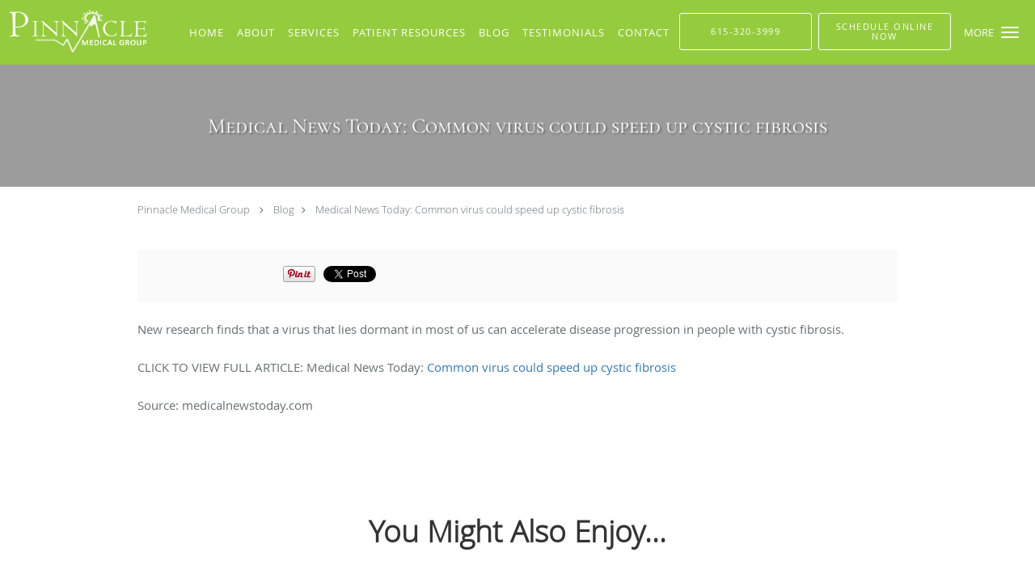

--- FILE ---
content_type: text/html; charset=UTF-8
request_url: https://www.pinnaclecares.com/blog/medical-news-today-common-virus-could-speed-up-cystic-fibrosis
body_size: 17471
content:
<!DOCTYPE html>
<!--[if IE 9 ]><html class="ie9" lang="en"> <![endif]-->
<!--[if (gt IE 9)|!(IE)]><!--> <html class="" lang="en"> <!--<![endif]-->
  <head>
    <meta charset="utf-8">
    <meta name="viewport" content="width=device-width, initial-scale=1.0">

    
    
        <meta name="google-site-verification" content="1W03GAKXmhUFUQnwI2Qv4bK5TlIpRehsQAP4EhII5F0" />
    
    
      
            <link rel="canonical" href="https://www.pinnaclecares.com/blog/medical-news-today-common-virus-could-speed-up-cystic-fibrosis" />
    
    <link rel="shortcut icon" href="https://sa1s3optim.patientpop.com/assets/images/patientpop/favicon.ico" type="image/x-icon">
    <link rel="icon" href="https://sa1s3optim.patientpop.com/assets/images/patientpop/favicon.ico" type="image/x-icon">

    <title>Medical News Today: Common virus could speed up cystic fibrosis: Pinnacle Medical Group: Internal Medicine</title>
    <meta name="description" content="Medical News Today: Common virus could speed up cystic fibrosis" />

      <link rel="stylesheet" href=https://www.pinnaclecares.com/css/practice.atomic.application.css>

          <style>
.primary-fg{
  color:#95CC3D !important;
}
.primary-bg{
  background:#95CC3D !important;
}
.flex-active{
  background:#000 !important;
}
.primary-border{
  border-color:#95CC3D !important;
}
.secondary-fg{
  color:#B2B2B2 !important;
}
.secondary-bg{
  background:#B2B2B2 !important;
}
.secondary-border{
  border-color:#B2B2B2 !important;
}

section.providers-landing .provider-list-filters .chck-input + label:before,
#book-online .left ul li input[type="radio"]:checked + label:before{
  background-color: #95CC3D !important;
}
section.testimonials-reviews .paginator ul li a{
  color:#1ca8dd;
}
section.testimonials-reviews .paginator ul li.active span{
  background:#1ca8dd;
  color:#fff;
}
.slider-frame ol li.active input,
section.blog-hero .row .slider-frame ol li.active input{
  background:#656F72;
}
  /* cyrillic-ext */
  @font-face {
  font-family: 'Cormorant SC';
  font-display: swap;
  font-style: normal;
  font-weight: 400;
  src: local('Cormorant SC Regular'), local('CormorantSC-Regular'), url(https://fonts.gstatic.com/s/cormorantsc/v3/o2HxNCgvhmwJdltu-68tzM0NlpArWrQ-mQys31ZNwTE.woff) format('woff');
  unicode-range: U+0460-052F, U+20B4, U+2DE0-2DFF, U+A640-A69F;
  }
  /* cyrillic */
  @font-face {
  font-family: 'Cormorant SC';
  font-display: swap;
  font-style: normal;
  font-weight: 400;
  src: local('Cormorant SC Regular'), local('CormorantSC-Regular'), url(https://fonts.gstatic.com/s/cormorantsc/v3/o2HxNCgvhmwJdltu-68tzNRc-2PBzc1NSFKvWogIzAE.woff) format('woff');
  unicode-range: U+0400-045F, U+0490-0491, U+04B0-04B1, U+2116;
  }
  /* vietnamese */
  @font-face {
  font-family: 'Cormorant SC';
  font-display: swap;
  font-style: normal;
  font-weight: 400;
  src: local('Cormorant SC Regular'), local('CormorantSC-Regular'), url(https://fonts.gstatic.com/s/cormorantsc/v3/o2HxNCgvhmwJdltu-68tzO1y2ggEKtv8WPJqPUwj45g.woff) format('woff');
  unicode-range: U+0102-0103, U+1EA0-1EF9, U+20AB;
  }
  /* latin-ext */
  @font-face {
  font-family: 'Cormorant SC';
  font-display: swap;
  font-style: normal;
  font-weight: 400;
  src: local('Cormorant SC Regular'), local('CormorantSC-Regular'), url(https://fonts.gstatic.com/s/cormorantsc/v3/o2HxNCgvhmwJdltu-68tzPpCW-pY0asCAalMicFfg1U.woff) format('woff');
  unicode-range: U+0100-024F, U+1E00-1EFF, U+20A0-20AB, U+20AD-20CF, U+2C60-2C7F, U+A720-A7FF;
  }
  /* latin */
  @font-face {
  font-family: 'Cormorant SC';
  font-display: swap;
  font-style: normal;
  font-weight: 400;
  src: local('Cormorant SC Regular'), local('CormorantSC-Regular'), url(https://fonts.gstatic.com/s/cormorantsc/v3/o2HxNCgvhmwJdltu-68tzKRDOzjiPcYnFooOUGCOsRk.woff) format('woff');
  unicode-range: U+0000-00FF, U+0131, U+0152-0153, U+02C6, U+02DA, U+02DC, U+2000-206F, U+2074, U+20AC, U+2212, U+2215;
  }
.primary-font{
  font-family: 'Cormorant SC', sans-serif !important;
}

  .secondary-font{
  font-family:'open_sanslight', Open Sans;
  font-display: swap;
}

 body {
  margin-top: 0;
}
body.nav-open{
  overflow:hidden;
}
body.nav-open section{
  position:relative;
  z-index:0;
}
body.nav-open header.header-4 button.nav-slider{
  position:fixed;
}
body.nav-open .header-backdrop{
  display:block;
  position:fixed;
  top:0;
  right:0;
  bottom:0;
  left:0;
  z-index:1;
  background:rgba(0,0,0,0.3);
}
header.header.header-4 nav .nav-full ul li:hover:after{
  background-color: #FFFFFF;
}
dummy-header-class{
  color: white;
}
  .header.header.header-4 nav .nav-full ul li.drop .dropdownContain{
    background-color: transparent !important;
  }
  .header.header.header-4 nav .nav-full ul li.drop .dropdownContain .dropOut ul li{
    background: rgba(255, 255, 255, 1) !important;
  }

#book-online .right #calendar-block ul li ol li div.slots a{
  background: #95CC3D;
}
#book-online .right #calendar-block ul li ol li div.slots a:hover,
#book-online .right #calendar-block ul li ol li div.slots a.checked{
  background: #95CC3D;
  opacity:0.75;
}
#book-online .right #calendar-block ul li ol li.scroller{
  background: #B2B2B2;
}
#book-online .right #calendar-block ul li ol li.scroller:hover{
  background: #B2B2B2;
  opacity:0.75;
}

.a-bordercolor3 {
  
      border-color: #FFFFFF !important;
   
}
.a-height150px {
  
    
    height: 150px !important;
   
}
.a-borderradius10pct {
  
    
    border-radius: 10% !important;
   
}
.a-borderwidth1px {
  
    
    border-width: 1px !important;
   
}
.a-backgroundcolor3 {
  
      background-color: #FFFFFF !important;
   
}
.a-opacity1 {
  
    
    opacity: 1 !important;
   
}
.a-margin10px {
  
    
    margin: 10px !important;
   
}
.a-opacity2 {
  
    
    opacity: .2 !important;
   
}
.a-backgroundcolor2 {
  
      background-color: #424242 !important;
   
}
.a-width50pct {
  
    
    width: 50% !important;
   
}
.a-left0pct {
  
    
    left: 0% !important;
   
}
.a-marginleft0pct {
  
    
    margin-left: 0% !important;
   
}
.a-paddingtop5pct {
  
    
    padding-top: 5% !important;
   
}
.a-paddingright5pct {
  
    
    padding-right: 5% !important;
   
}
.a-paddingbottom5pct {
  
    
    padding-bottom: 5% !important;
   
}
.a-paddingleft5pct {
  
    
    padding-left: 5% !important;
   
}
.a-color3 {
  
      color: #FFFFFF !important;
   
}
.a-textaligncenter {
  
    
    text-align: center !important;
   
}
.a-fontsize37px {
  
    
    font-size: 37px !important;
   
}
.a-letterspacing0px {
  
    
    letter-spacing: 0px !important;
   
}
.a-texttransformnone {
  
    
    text-transform: none !important;
   
}
.a-textshadownone {
  
    
    text-shadow: none !important;
   
}
.a-fontsize21px {
  
    
    font-size: 21px !important;
   
}
.a-lineheight110pct {
  
    
    line-height: 110% !important;
   
}
.a-backgroundcolor1 {
  
      background-color: #B2B2B2 !important;
   
}
.a-bordercolor1 {
  
      border-color: #B2B2B2 !important;
   
}
.a-borderradius3px {
  
    
    border-radius: 3px !important;
   
}
.a-width164px {
  
    
    width: 164px !important;
   
}
.a-height46px {
  
    
    height: 46px !important;
   
}
.a-fontsize12px {
  
    
    font-size: 12px !important;
   
}
.a-margin4px {
  
    
    margin: 4px !important;
   
}
.a-texttransformuppercase {
  
    
    text-transform: uppercase !important;
   
}
.a-backgroundcolor0 {
  
      background-color: #95CC3D !important;
   
}
.a-bordercolor0 {
  
      border-color: #95CC3D !important;
   
}
.a-bordertopwidth0px {
  
    
    border-top-width: 0px !important;
   
}
.a-borderbottomwidth0px {
  
    
    border-bottom-width: 0px !important;
   
}
.a-borderradius0px {
  
    
    border-radius: 0px !important;
   
}
.a-maxwidth940px {
  
    
    max-width: 940px !important;
   
}
.a-paddingtop60px {
  
    
    padding-top: 60px !important;
   
}
.a-paddingbottom60px {
  
    
    padding-bottom: 60px !important;
   
}
.a-fontsize26px {
  
    
    font-size: 26px !important;
   
}
.a-fontsize22px {
  
    
    font-size: 22px !important;
   
}
.a-maxwidth1120 {
  
    
    max-width: 1120 !important;
   
}
.a-height56 {
  
    
    height: 56 !important;
   
}
.a-marginleft10 {
  
    
    margin-left: 10 !important;
   
}
.a-margintopmarginbottom10 {
  
      margin-top: 10 !important;
    margin-bottom: 10 !important;
   
}
.a-bordercolor4 {
  
      border-color: transparent !important;
   
}
.a-color2 {
  
      color: #424242 !important;
   
}
.a-height56px {
  
    
    height: 56px !important;
   
}
.a-marginleft10px {
  
    
    margin-left: 10px !important;
   
}
.a-margintopmarginbottom10px {
  
      margin-top: 10px !important;
    margin-bottom: 10px !important;
   
}
.a-backgroundcolor4 {
  
      background-color: transparent !important;
   
}
.a-color0 {
  
      color: #95CC3D !important;
   
}
.a-fontsize30px {
  
    
    font-size: 30px !important;
   
}
.a-height10px {
  
    
    height: 10px !important;
   
}
.a-marginright3px {
  
    
    margin-right: 3px !important;
   
}
.a-width27px {
  
    
    width: 27px !important;
   
}
.a-minheight90vh {
  
    
    min-height: 90vh !important;
   
}
.a-left5pct {
  
    
    left: 5% !important;
   
}
.a-opacity05 {
  
    
    opacity: 0.5 !important;
   
}
.a-width35pct {
  
    
    width: 35% !important;
   
}
.a-fontsize40px {
  
    
    font-size: 40px !important;
   
}
.a-marginleft5pct {
  
    
    margin-left: 5% !important;
   
}

  /* NAVIGATION BUTTON ORDER MOD - START */

@media screen and (min-width: 1358px) { /* FULL SCREEN */
header.header-4 nav .nav-full ul:not(.part-of-content-page){
display: flex;
}
div.nav-full ul:not(.part-of-content-page) li:nth-last-child(2) {
order: 2 ;
}
}

@media screen and (min-width: 1264px) and (max-width: 1357px) { /* THE FIRST BUTTON IS HIDES */
div.nav-full ul:not(.part-of-content-page) li:nth-last-child(2) {
display: none !important ;
}

div.nav-full ul:not(.part-of-content-page) li:last-child {
display: list-item !important;
}

}

header.header-4 nav .nav-optimal ul { /* MOBILE NAV BAR */
display: flex;
flex-direction: column;
}

header.header-4 nav .nav-optimal ul li:nth-last-child(2) {
order: 2 ;
}

/* NAVIGATION BUTTON ORDER MOD - END */

.web-to-text-iframe {
  background: transparent;
  border: none;
  bottom: 0;
  height: 0;
  position: fixed;
  right: 0;
  width: 0;
  /* To not to overlap modals */
  z-index: 1039;
}
.skip-main-content {
  position: absolute;
  width: 1px;
  height: 1px;
  margin: -1px;
  padding: 0;
  overflow: hidden;
  clip: rect(0, 0, 0, 0);
  white-space: nowrap;
  border: 0;
}
.skip-main-content:focus { 
  position: inherit;
  width: auto;
  height: auto;
  margin: 0;
  overflow: visible;
  clip: auto;
  white-space: normal;
  padding: 6px;
  font-size: 13px !important;
}
</style>
    
      <link href="https://www.pinnaclecares.com/css/practice.blog.css?v=633" rel="stylesheet" type="text/css">

    <style>
          </style>
    <!--[if lt IE 9]>
      <script src="https://oss.maxcdn.com/libs/html5shiv/3.7.0/html5shiv.js"></script>
      <script src="https://oss.maxcdn.com/libs/respond.js/1.4.2/respond.min.js"></script>
      <script type="text/javascript" src="https://sa1co.patientpop.com/assets/old-browser-warning.js"></script>
    <![endif]-->
  </head>
    <body class="ATOMIC">
              

    
                <header class="header header-4 a-backgroundcolor0   sticky ">
  <div class="header-backdrop"></div>
  <nav>
    <div class="nav-toggle">
      <div class="toggle-title a-color3">More</div>
      <div class="toggle-icon" role="button" aria-label="Toggle navigation">
        <span class="a-backgroundcolor3"></span>
        <span class="a-backgroundcolor3"></span>
        <span class="a-backgroundcolor3"></span>
      </div>
    </div>
    <div class="navbar-info">
      <div class="brand">
        <a class="skip-main-content" href="#main-content">Skip to main content</a>
                  <a href="/" class="logo" aria-label="Link to home page">
                          <img
                class="a-height56px a-margintopmarginbottom10px a-marginleft10px"
                src="https://sa1s3optim.patientpop.com/assets/images/provider/photos/1956788.png" alt="Practice logo">
                      </a>
              </div>
    </div>
    <div class="nav-full">
      <ul>
        <li class="a-backgroundcolor0">
        <a id="home" href="/" class="clickable" target="_self">
          <span class=" a-color3">Home</span>
        </a>
      </li>
                  <li class="drop">
        <a id="about-us" href="javascript:void(0);"  class="" target="">
          <span class=" a-color3">About</span>
        </a>
        <i tabindex="0" aria-label="Collapse submenu" role="button" id="drop-minus-217870-top" class="fa fa-minus a-color3" data-partner="#drop-plus-217870-top" data-drop=".dropdownContain"></i>
        <i tabindex="0" aria-label="Expand submenu" role="button" id="drop-plus-217870-top" class="fa fa-plus active a-color3" data-partner="#drop-minus-217870-top" data-drop=".dropdownContain"></i>
        <div class="dropdownContain a-backgroundcolor3" style="display: none">
          <div class="dropOut">
            <ul>
                                                                              <li class="sideNav a-backgroundcolor3">
                    <a href="/about" class=" child-link clickable" id="About_About Practice-top" target="_self">
                      <span class=" a-color2">About Practice</span>
                    </a>
                  </li>
                                                                                <li class="sideNav a-backgroundcolor3">
                    <a href="/provider" class=" child-link clickable" id="About_Providers-top" target="_self">
                      <span class=" a-color2">Providers</span>
                    </a>
                  </li>
                                                        </ul>
          </div>
        </div>
      </li>
                  <li class="drop">
        <a id="services" href="/services"  class="clickable" target="_self">
          <span class=" a-color3">Services</span>
        </a>
        <i tabindex="0" aria-label="Collapse submenu" role="button" id="drop-minus-208558-top" class="fa fa-minus a-color3" data-partner="#drop-plus-208558-top" data-drop=".dropdownContain"></i>
        <i tabindex="0" aria-label="Expand submenu" role="button" id="drop-plus-208558-top" class="fa fa-plus active a-color3" data-partner="#drop-minus-208558-top" data-drop=".dropdownContain"></i>
        <div class="dropdownContain a-backgroundcolor3" style="display: none">
          <div class="dropOut">
            <ul>
                                                                              <li class="sideNav a-backgroundcolor3">
                    <a href="/services/cancer" class=" child-link clickable" id="Services_Cancer-top" target="_self">
                      <span class=" a-color2">Cancer</span>
                    </a>
                  </li>
                                                                                <li class="sideNav a-backgroundcolor3">
                    <a href="/services/diabetes" class=" child-link clickable" id="Services_Diabetes-top" target="_self">
                      <span class=" a-color2">Diabetes</span>
                    </a>
                  </li>
                                                                                <li class="sideNav a-backgroundcolor3">
                    <a href="/services/headache" class=" child-link clickable" id="Services_Headache-top" target="_self">
                      <span class=" a-color2">Headache</span>
                    </a>
                  </li>
                                                                                <li class="sideNav a-backgroundcolor3">
                    <a href="/services/high-blood-pressure" class=" child-link clickable" id="Services_High Blood Pressure-top" target="_self">
                      <span class=" a-color2">High Blood Pressure</span>
                    </a>
                  </li>
                                                                                <li class="sideNav a-backgroundcolor3">
                    <a href="/services/back-pain" class=" child-link clickable" id="Services_Back Pain-top" target="_self">
                      <span class=" a-color2">Back Pain</span>
                    </a>
                  </li>
                                                        </ul>
          </div>
        </div>
      </li>
                  <li class="drop">
        <a id="patient-resources" href="javascript:void(0);"  class="" target="">
          <span class=" a-color3">Patient Resources</span>
        </a>
        <i tabindex="0" aria-label="Collapse submenu" role="button" id="drop-minus-217855-top" class="fa fa-minus a-color3" data-partner="#drop-plus-217855-top" data-drop=".dropdownContain"></i>
        <i tabindex="0" aria-label="Expand submenu" role="button" id="drop-plus-217855-top" class="fa fa-plus active a-color3" data-partner="#drop-minus-217855-top" data-drop=".dropdownContain"></i>
        <div class="dropdownContain a-backgroundcolor3" style="display: none">
          <div class="dropOut">
            <ul>
                                                                              <li class="sideNav a-backgroundcolor3">
                    <a href="https://mycw11.eclinicalweb.com/portal314/jsp/100mp/login_otp.jsp" class=" child-link clickable" id="Patient Resources_Patient Portal-top" target="_blank">
                      <span class=" a-color2">Patient Portal</span>
                    </a>
                  </li>
                                                                                <li class="sideNav a-backgroundcolor3">
                    <a href="javascript:void(0);" class="child-link " id="Patient Resources_New Patient Forms" target="">
                      <span class=" a-color2">New Patient Forms</span>
                      <i class="fa fa-caret-right a-color2"></i>
                    </a>
                    <i id="side-minus-217855-217857" class="fa fa-minus a-color2" data-drop=".sideNavContain" data-partner="#side-plus-217855-217857"></i>
                    <i id="side-plus-217855-217857" class="fa fa-plus active a-color2" data-drop=".sideNavContain" data-partner="#side-minus-217855-217857"></i>
                    <div class="sideNavContain">
                      <div class="sideOut">
                        <ul>
                                                      <li class="a-backgroundcolor3">
                              <a href="https://sa1s3optim.patientpop.com/assets/docs/446149.pdf" class="clickable" id="New Patient Forms_New Patient Info" target="_blank">
                                <span class=" a-color2">New Patient Info</span>
                              </a>
                            </li>
                                                      <li class="a-backgroundcolor3">
                              <a href="https://sa1s3optim.patientpop.com/assets/docs/446151.pdf" class="clickable" id="New Patient Forms_Health Questionnaire" target="_blank">
                                <span class=" a-color2">Health Questionnaire</span>
                              </a>
                            </li>
                                                      <li class="a-backgroundcolor3">
                              <a href="https://sa1s3optim.patientpop.com/assets/docs/446150.pdf" class="clickable" id="New Patient Forms_Release of Patient Info" target="_blank">
                                <span class=" a-color2">Release of Patient Info</span>
                              </a>
                            </li>
                                                      <li class="a-backgroundcolor3">
                              <a href="https://sa1s3optim.patientpop.com/assets/docs/446152.pdf" class="clickable" id="New Patient Forms_No Show Agreement" target="_blank">
                                <span class=" a-color2">No Show Agreement</span>
                              </a>
                            </li>
                                                  </ul>
                      </div>
                    </div>
                  </li>
                                                                                <li class="sideNav a-backgroundcolor3">
                    <a href="/contents/patient-resources/refills" class=" child-link clickable" id="Patient Resources_Refills-top" target="">
                      <span class=" a-color2">Refills</span>
                    </a>
                  </li>
                                                        </ul>
          </div>
        </div>
      </li>
                  <li class="a-backgroundcolor0">
        <a id="blog" href="/blog" class="clickable" target="_self">
          <span class=" a-color3">Blog</span>
        </a>
      </li>
                  <li class="a-backgroundcolor0">
        <a id="testimonials" href="/testimonials" class="clickable" target="_self">
          <span class=" a-color3">Testimonials</span>
        </a>
      </li>
                  <li class="a-backgroundcolor0">
        <a id="contact" href="/contactus" class="clickable" target="_self">
          <span class=" a-color3">Contact</span>
        </a>
      </li>
              <li class="cta-container">
      <a href="tel:6153203999" class="header-cta cta-call-us cta a-backgroundcolor4 a-color3 a-bordercolor3">
        <span class="mm-phone-number">615-320-3999</span>
      </a>
    </li>
  

  <li class="cta-container">
    <a href="javascript:void(0);" role="button" tabindex="0" class="header-cta cta-book-online ppop_bookonline_action cta a-backgroundcolor4 a-color3 a-bordercolor3" data-practiceid="16790"  data-locationid="19394" >
      <span>Request Appointment</span>
    </a>
  </li>

  <li class="cta-container">
    <a href="https://www.zocdoc.com/practice/pinnacle-medical-group-dr-charlotte-lohrey-md-30618" class="cta header-cta cta-custom-header a-backgroundcolor4 a-color3 a-bordercolor3"  target="_blank"><span>Schedule Online Now</span></a>
  </li>
      </ul>
    </div>
    <div class="nav-optimal a-backgroundcolor1">
      <ul>
        <li class="a-backgroundcolor1">
        <a id="home" href="/" class="clickable" target="_self">
          <span class=" a-color3">Home</span>
        </a>
      </li>
                  <li class="drop">
        <a id="about-us" href="javascript:void(0);"  class="" target="">
          <span class=" a-color3">About</span>
        </a>
        <i tabindex="0" aria-label="Collapse submenu" role="button" id="drop-minus-217870-side" class="fa fa-minus a-color3" data-partner="#drop-plus-217870-side" data-drop=".dropdownContain"></i>
        <i tabindex="0" aria-label="Expand submenu" role="button" id="drop-plus-217870-side" class="fa fa-plus active a-color3" data-partner="#drop-minus-217870-side" data-drop=".dropdownContain"></i>
        <div class="dropdownContain a-backgroundcolor1" style="display: none">
          <div class="dropOut">
            <ul>
                                                                              <li class="sideNav a-backgroundcolor1">
                    <a href="/about" class=" child-link clickable" id="About_About Practice-side" target="_self">
                      <span class=" a-color3">About Practice</span>
                    </a>
                  </li>
                                                                                <li class="sideNav a-backgroundcolor1">
                    <a href="/provider" class=" child-link clickable" id="About_Providers-side" target="_self">
                      <span class=" a-color3">Providers</span>
                    </a>
                  </li>
                                                        </ul>
          </div>
        </div>
      </li>
                  <li class="drop">
        <a id="services" href="/services"  class="clickable" target="_self">
          <span class=" a-color3">Services</span>
        </a>
        <i tabindex="0" aria-label="Collapse submenu" role="button" id="drop-minus-208558-side" class="fa fa-minus a-color3" data-partner="#drop-plus-208558-side" data-drop=".dropdownContain"></i>
        <i tabindex="0" aria-label="Expand submenu" role="button" id="drop-plus-208558-side" class="fa fa-plus active a-color3" data-partner="#drop-minus-208558-side" data-drop=".dropdownContain"></i>
        <div class="dropdownContain a-backgroundcolor1" style="display: none">
          <div class="dropOut">
            <ul>
                                                                              <li class="sideNav a-backgroundcolor1">
                    <a href="/services/cancer" class=" child-link clickable" id="Services_Cancer-side" target="_self">
                      <span class=" a-color3">Cancer</span>
                    </a>
                  </li>
                                                                                <li class="sideNav a-backgroundcolor1">
                    <a href="/services/diabetes" class=" child-link clickable" id="Services_Diabetes-side" target="_self">
                      <span class=" a-color3">Diabetes</span>
                    </a>
                  </li>
                                                                                <li class="sideNav a-backgroundcolor1">
                    <a href="/services/headache" class=" child-link clickable" id="Services_Headache-side" target="_self">
                      <span class=" a-color3">Headache</span>
                    </a>
                  </li>
                                                                                <li class="sideNav a-backgroundcolor1">
                    <a href="/services/high-blood-pressure" class=" child-link clickable" id="Services_High Blood Pressure-side" target="_self">
                      <span class=" a-color3">High Blood Pressure</span>
                    </a>
                  </li>
                                                                                <li class="sideNav a-backgroundcolor1">
                    <a href="/services/back-pain" class=" child-link clickable" id="Services_Back Pain-side" target="_self">
                      <span class=" a-color3">Back Pain</span>
                    </a>
                  </li>
                                                        </ul>
          </div>
        </div>
      </li>
                  <li class="drop">
        <a id="patient-resources" href="javascript:void(0);"  class="" target="">
          <span class=" a-color3">Patient Resources</span>
        </a>
        <i tabindex="0" aria-label="Collapse submenu" role="button" id="drop-minus-217855-side" class="fa fa-minus a-color3" data-partner="#drop-plus-217855-side" data-drop=".dropdownContain"></i>
        <i tabindex="0" aria-label="Expand submenu" role="button" id="drop-plus-217855-side" class="fa fa-plus active a-color3" data-partner="#drop-minus-217855-side" data-drop=".dropdownContain"></i>
        <div class="dropdownContain a-backgroundcolor1" style="display: none">
          <div class="dropOut">
            <ul>
                                                                              <li class="sideNav a-backgroundcolor1">
                    <a href="https://mycw11.eclinicalweb.com/portal314/jsp/100mp/login_otp.jsp" class=" child-link clickable" id="Patient Resources_Patient Portal-side" target="_blank">
                      <span class=" a-color3">Patient Portal</span>
                    </a>
                  </li>
                                                                                <li class="sideNav a-backgroundcolor1">
                    <a href="javascript:void(0);" class="child-link " id="Patient Resources_New Patient Forms" target="">
                      <span class=" a-color3">New Patient Forms</span>
                      <i class="fa fa-caret-right a-color3"></i>
                    </a>
                    <i id="side-minus-217855-217857" class="fa fa-minus a-color3" data-drop=".sideNavContain" data-partner="#side-plus-217855-217857"></i>
                    <i id="side-plus-217855-217857" class="fa fa-plus active a-color3" data-drop=".sideNavContain" data-partner="#side-minus-217855-217857"></i>
                    <div class="sideNavContain">
                      <div class="sideOut">
                        <ul>
                                                      <li class="a-backgroundcolor1">
                              <a href="https://sa1s3optim.patientpop.com/assets/docs/446149.pdf" class="clickable" id="New Patient Forms_New Patient Info" target="_blank">
                                <span class=" a-color3">New Patient Info</span>
                              </a>
                            </li>
                                                      <li class="a-backgroundcolor1">
                              <a href="https://sa1s3optim.patientpop.com/assets/docs/446151.pdf" class="clickable" id="New Patient Forms_Health Questionnaire" target="_blank">
                                <span class=" a-color3">Health Questionnaire</span>
                              </a>
                            </li>
                                                      <li class="a-backgroundcolor1">
                              <a href="https://sa1s3optim.patientpop.com/assets/docs/446150.pdf" class="clickable" id="New Patient Forms_Release of Patient Info" target="_blank">
                                <span class=" a-color3">Release of Patient Info</span>
                              </a>
                            </li>
                                                      <li class="a-backgroundcolor1">
                              <a href="https://sa1s3optim.patientpop.com/assets/docs/446152.pdf" class="clickable" id="New Patient Forms_No Show Agreement" target="_blank">
                                <span class=" a-color3">No Show Agreement</span>
                              </a>
                            </li>
                                                  </ul>
                      </div>
                    </div>
                  </li>
                                                                                <li class="sideNav a-backgroundcolor1">
                    <a href="/contents/patient-resources/refills" class=" child-link clickable" id="Patient Resources_Refills-side" target="">
                      <span class=" a-color3">Refills</span>
                    </a>
                  </li>
                                                        </ul>
          </div>
        </div>
      </li>
                  <li class="a-backgroundcolor1">
        <a id="blog" href="/blog" class="clickable" target="_self">
          <span class=" a-color3">Blog</span>
        </a>
      </li>
                  <li class="a-backgroundcolor1">
        <a id="testimonials" href="/testimonials" class="clickable" target="_self">
          <span class=" a-color3">Testimonials</span>
        </a>
      </li>
                  <li class="a-backgroundcolor1">
        <a id="contact" href="/contactus" class="clickable" target="_self">
          <span class=" a-color3">Contact</span>
        </a>
      </li>
              <li class="cta-container">
      <a href="tel:6153203999" class="header-cta cta-call-us cta a-backgroundcolor4 a-color3 a-bordercolor3">
        <span class="mm-phone-number">615-320-3999</span>
      </a>
    </li>
  

  <li class="cta-container">
    <a href="javascript:void(0);" role="button" tabindex="0" class="header-cta cta-book-online ppop_bookonline_action cta a-backgroundcolor4 a-color3 a-bordercolor3" data-practiceid="16790"  data-locationid="19394" >
      <span>Request Appointment</span>
    </a>
  </li>

  <li class="cta-container">
    <a href="https://www.zocdoc.com/practice/pinnacle-medical-group-dr-charlotte-lohrey-md-30618" class="cta header-cta cta-custom-header a-backgroundcolor4 a-color3 a-bordercolor3"  target="_blank"><span>Schedule Online Now</span></a>
  </li>
      </ul>
    </div>
    <div class="nav-measurer"></div>
  </nav>
</header>


                                      <main id="main-content">
                                        <section class="herosub herosub-1 a-backgroundcolor1">
    <div class="hero " >
    <div id="hero-cloak" 
         class="cloak a-backgroundcolor2
                a-opacity2"></div>
    <div id="hero-titles" 
         class="hero-titles a-maxwidth940px
                a-paddingtop60px
                a-paddingbottom60px">
      <div id="hero-titles-inner" class="hero-titles-inner">
        <h1 class="main-text 
                    primary-font                              text-shadow                    a-fontsize26px
                   a-textaligncenter
                   a-color3"
            id="sub-primary-title">Medical News Today: Common virus could speed up cystic fibrosis</h1>
              </div>
    </div>
  </div>
</section>
                                          <section class="blog-crumb post">
  <div class="row">
    <div class="breadcrumb">
        <a href="https://www.pinnaclecares.com">Pinnacle Medical Group</a> <i class="fa fa-angle-right"></i>
      <a href="https://www.pinnaclecares.com/blog">Blog</a><i class="fa fa-angle-right"></i>
      <a href="https://www.pinnaclecares.com/blog/medical-news-today-common-virus-could-speed-up-cystic-fibrosis">Medical News Today: Common virus could speed up cystic fibrosis</a>
    </div>
  </div>
</section>

<section class="blog-social">
  <div class="row">
    <ul class="social-share">
      <li><iframe title="Facebook social button" src="//www.facebook.com/plugins/like.php?href=https%3A%2F%2Fwww.pinnaclecares.com%2Fblog%2Fmedical-news-today-common-virus-could-speed-up-cystic-fibrosis&width=140&layout=button_count&action=like&show_faces=false&share=true&height=21&appId=" scrolling="no" frameborder="0" style="border:none; overflow:hidden; width:140px; height:21px;" allowTransparency="true"></iframe></li>
      <li><a href="//www.pinterest.com/pin/create/button/?url=https%3A%2F%2Fwww.pinnaclecares.com%2Fblog%2Fmedical-news-today-common-virus-could-speed-up-cystic-fibrosis&description=Pinnacle+Medical+Group+Blog%3A+Medical+News+Today%3A+Common+virus+could+speed+up+cystic+fibrosis" data-pin-do="buttonPin" data-pin-config="beside"><img src="//assets.pinterest.com/images/pidgets/pinit_fg_en_rect_gray_20.png" alt="Pin to Pinterest board"/></a></li>
      <li>
        <a href="https://twitter.com/share" class="twitter-share-button" data-url="https://www.pinnaclecares.com/blog/medical-news-today-common-virus-could-speed-up-cystic-fibrosis">Tweet</a>
        <script>!function(d,s,id){var js,fjs=d.getElementsByTagName(s)[0],p=/^http:/.test(d.location)?'http':'https';if(!d.getElementById(id)){js=d.createElement(s);js.id=id;js.src=p+'://platform.twitter.com/widgets.js';fjs.parentNode.insertBefore(js,fjs);}}(document, 'script', 'twitter-wjs');</script>
      </li>
    </ul>
  </div>
</section>

<section class="blog-post">
    <p>New research finds that a virus that lies dormant in most of us can accelerate disease progression in people with cystic fibrosis.</p>
<p>CLICK TO VIEW FULL ARTICLE:&nbsp;Medical News Today: <a href="https://www.medicalnewstoday.com/articles/324946.php" target="_blank" rel="noopener">Common virus could speed up cystic fibrosis</a></p>
<p>Source: medicalnewstoday.com</p>
  </section>

<section class="blog-listings image-less">
  <div about="0" typeof='{"type":"MODULE", "secondary_type": "BLOG", "type_id": null, "fieldname": "you-might-also-enjoy"}'>
    <h2 class="recommendation-heading" property='fieldtext'>You Might Also Enjoy...</h2>
  </div>
  <div class="row" id="blog-listings">
          <article class="show">
        <div>
          <a href="https://www.pinnaclecares.com/blog/medical-news-today-study-explores-the-neuroscience-of-overindulging" aria-label="Link to full blog Medical News Today: Study explores the neuroscience of overindulging">
                        <h3 class="img-title primary-fg">Medical News Today: Study explores the neuroscience of overindulging</h3>
          </a>
          <div class="img-description">Medical News Today: Study explores the neuroscience of overindulging</div>
        </div>
      </article>
          <article class="show">
        <div>
          <a href="https://www.pinnaclecares.com/blog/medical-news-today-how-the-brain-adapts-to-hear-better-after-vision-loss" aria-label="Link to full blog Medical News Today: How the brain adapts to hear better after vision loss">
                        <h3 class="img-title primary-fg">Medical News Today: How the brain adapts to hear better after vision loss</h3>
          </a>
          <div class="img-description">Medical News Today: How the brain adapts to hear better after vision loss</div>
        </div>
      </article>
          <article class="show">
        <div>
          <a href="https://www.pinnaclecares.com/blog/medical-news-today-exercises-and-stretches-for-hip-pain" aria-label="Link to full blog Medical News Today: Exercises and stretches for hip pain">
                        <h3 class="img-title primary-fg">Medical News Today: Exercises and stretches for hip pain</h3>
          </a>
          <div class="img-description">Medical News Today: Exercises and stretches for hip pain</div>
        </div>
      </article>
          <article class="show">
        <div>
          <a href="https://www.pinnaclecares.com/blog/medical-news-today-hair-breakage-10-causes-and-ways-to-repair" aria-label="Link to full blog Medical News Today: Hair breakage: 10 causes and ways to repair">
                        <h3 class="img-title primary-fg">Medical News Today: Hair breakage: 10 causes and ways to repair</h3>
          </a>
          <div class="img-description">Medical News Today: Hair breakage: 10 causes and ways to repair</div>
        </div>
      </article>
          <article class="show">
        <div>
          <a href="https://www.pinnaclecares.com/blog/medical-news-today-is-an-itchy-scalp-linked-with-hair-loss" aria-label="Link to full blog Medical News Today: Is an itchy scalp linked with hair loss?">
                        <h3 class="img-title primary-fg">Medical News Today: Is an itchy scalp linked with hair loss?</h3>
          </a>
          <div class="img-description">Medical News Today: Is an itchy scalp linked with hair loss?</div>
        </div>
      </article>
          <article class="show">
        <div>
          <a href="https://www.pinnaclecares.com/blog/medical-news-today-how-ketamine-can-change-the-brain-to-fight-depression" aria-label="Link to full blog Medical News Today: How ketamine can change the brain to fight depression">
                        <h3 class="img-title primary-fg">Medical News Today: How ketamine can change the brain to fight depression</h3>
          </a>
          <div class="img-description">Medical News Today: How ketamine can change the brain to fight depression</div>
        </div>
      </article>
      </div>
</section>
                                                                                    </main>
                              <footer>
  <div class="row">
    <div class="span12">
      <ul>
        <li>
                                    <div class="copy"><p>&copy; Copyright 2026 <a style="color:inherit;" href="https://www.tebra.com/marketing/practice-websites/">Tebra Inc</a>.</p></div>
                              </li>
        <li>
          <a href="https://www.pinnaclecares.com/your-privacy" rel="nofollow" >Privacy Policy</a>
        </li>
        <li>
          <a href="https://www.pinnaclecares.com/our-terms" rel="nofollow" >Terms &amp; Conditions</a>
        </li>
                  <li><a href="https://www.pinnaclecares.com/accessibility-statement" rel="nofollow" id="footer-link-accessibility-notice">Accessibility Notice</a></li>
          <li><a href="https://www.pinnaclecares.com/contactus">Contact Us</a></li>
      </ul>
    </div>

                  <div class="span12">
          <div class="nap">
            <div class="fn org"> Pinnacle Medical Group, Nashville, TN</div>
            Phone (appointments): <span class="tel mm-phone-number" content="6153203999">615-320-3999</span>
                          <span class="divider">|</span>
              Phone (general inquiries): 615-320-3999
                        <div class="adr">
              Address: <span class="street-address">345 23rd Ave North, Suite 306, </span>
              <span class="locality">Nashville</span>, <span class="region">TN</span> <span>37203</span>
            </div>
          </div>
        </div>
              <div class="span12">
      <section class="aggregate-ratings">
  <ul role="presentation">
    <li role="presentation">
      <div class="average">
        4.91<sup><span>/</span>5</sup>
      </div>
    </li>
    <li role="presentation">
      <div class="star-rating">
        <div class="top" style="width:98.20%">
          <div class="hidden-aggregate-rating">4.91/5 Star Rating</div>
          <i title="Star Rating" role="img" class="fa fa-star"></i><i title="Star Rating" role="img" class="fa fa-star"></i><i title="Star Rating" role="img" class="fa fa-star"></i><i title="Star Rating" role="img" class="fa fa-star"></i><i title="Star Rating" role="img" class="fa fa-star"></i>
        </div>
        <div class="bottom">
          <i title="Star Rating" role="img" class="fa fa-star"></i><i title="Star Rating" role="img" class="fa fa-star"></i><i title="Star Rating" role="img" class="fa fa-star"></i><i title="Star Rating" role="img" class="fa fa-star"></i><i title="Star Rating" role="img" class="fa fa-star"></i>
        </div>
      </div>
      <div class="total-aggregate-reviews">(267  reviews) </div>
    </li>
  </ul>
</section>
    </div>
      
      <div class="span12 powered-by"><p>Medical website powered by <a style="color:inherit;" href="https://www.tebra.com/marketing/practice-websites/">Tebra</a></p></div>
      </div>
</footer>
                                <script type="application/ld+json">
    {"@context":"http:\/\/schema.org","@type":"Physician","@id":"https:\/\/www.pinnaclecares.com\/ba8bdfc9714386d5a08684c4f22dde377cdf9c8f","url":"https:\/\/www.pinnaclecares.com","brand":{"name":["Pinnacle Medical Group"]},"name":["Charlotte J. Lohrey, MD","Erika Nichols, PA-C"],"image":"","sameAs":[],"potentialAction":{"@type":"ReserveAction","target":{"@type":"EntryPoint","urlTemplate":"https:\/\/www.pinnaclecares.com\/schedule?utm_medium=markup","inLanguage":"en-US","actionPlatform":["http:\/\/schema.org\/DesktopWebPlatform","http:\/\/schema.org\/IOSPlatform","http:\/\/schema.org\/AndroidPlatform"]},"result":{"@type":"Reservation","name":"Request Appointment"}},"telephone":"+1 615-307-8553","contactPoint":[{"@type":"ContactPoint","telephone":"+1 615-307-8553","contactType":"reservations"},{"@type":"ContactPoint","telephone":"+1 615-320-3999","contactType":"customer service"}],"address":{"@type":"PostalAddress","streetAddress":"345 23rd Ave North Suite 306","addressLocality":"Nashville","addressRegion":"TN","postalCode":"37203","addressCountry":"USA"}}
</script>
      
    <div class="yt-player">
      <div class="inner">
        <button type="button" class="close-yt-player" aria-label="Close video">&times;</button>
        <iframe title="Video container" aria-label="Video container" width="680" height="377" src="" allowFullScreen mozallowfullscreen webkitAllowFullScreen></iframe>
      </div>
    </div>

    <script>
      var recaptcha_public_key = '6Lf-Vs4qAAAAANLS4SUm8FQ4bNRnHyhfes-bsXz2';
    </script>

         <script type="text/javascript" src="https://www.pinnaclecares.com/js/practice.application.js" async defer></script>
     
     
    <script>
      window.onload = function () {
          pop.header4 = (function(){
  var nav = {
    navCount : 0,
    navLogoImgWidth: 0,
    totalVisibleWidth: 0,
    toggleNav : function(){
      $('.nav-toggle').toggleClass('expanded');
      $('body').toggleClass('nav-open');
      $('.nav-optimal').toggleClass('expanded');
    },
    calculateVisible : function(){
      var growingWidth = 0;
      for(var i=0; i < nav.navCount; i++){
        growingWidth += $('.nav-measurer > ul > li').eq(i).outerWidth() + 1; // outerWidth seems to do a math.floor on decimals
        if(growingWidth < nav.totalVisibleWidth){
          $('.nav-full > ul > li').eq(i).show();
        }
      }
    },
    checkBucket : _.debounce(function(){
      if($('.nav-full > ul > li:visible').length == nav.navCount){
        $('.nav-full').removeClass('hiding');
        $('.nav-toggle').hide();
      }else{
        $('.nav-toggle').show();
        $('.nav-full').addClass('hiding');
      }

      var imgElement = $('nav a.logo img');
      if(imgElement.length) {
        nav.navLogoImgWidth = imgElement.outerWidth(true);
      }

      if($('.nav-full').outerWidth() >= ($('nav').outerWidth() - nav.navLogoImgWidth) && $('.nav-full > ul > li:visible').length){
        $('.nav-full > ul > li:visible:last').hide();
        nav.checkBucket();
      }else if(($('.nav-full').outerWidth() + $('.nav-measurer > ul > li').eq($('.nav-full > ul > li:visible').length).outerWidth()) < ($('nav').outerWidth() - nav.navLogoImgWidth)){
        if($('.nav-full > ul > li').eq($('.nav-full > ul > li:visible').length)){
          $('.nav-full > ul > li').eq($('.nav-full > ul > li:visible').length).show(10, function(){
            if($('.nav-full > ul > li').eq($('.nav-full > ul > li:visible').length + 1)){
              nav.checkBucket();
            }
          });
        }
      }
    }, 2),
    init : function(){
      nav.navCount = $('.nav-full > ul > li').length;
      nav.totalVisibleWidth = $('nav').outerWidth() - 20;
      var imgElement = $('nav a.logo img');
      if(imgElement.length) {
        nav.navLogoImgWidth = imgElement.outerWidth(true);
        nav.totalVisibleWidth -= nav.navLogoImgWidth;
      }
      $('.nav-full > ul').clone().appendTo('.nav-measurer');
      $('.nav-measurer i').removeAttr('id');
      $('.nav-measurer a').removeAttr('id');
      $('.nav-toggle').click(nav.toggleNav);
      $('.nav-optimal a.nav-item').click(function(){
        $('.nav-toggle').click();
      });
      $('.header-backdrop').click(function(){
        $('.nav-toggle').click();
      });
      nav.calculateVisible();
      nav.checkBucket();
      $(window).on('resize orientationChange', function(event) {
        nav.checkBucket();
      });

      $('header.header-4 nav .nav-full ul li').on('mouseenter mouseleave', function (e) {
        var $elm=null;

        if ($('.dropdownContain', this).length) {
          $elm = $('.dropdownContain:first', this);
        }else if($('.sideNavContain', this).length){
          $elm = $('.sideNavContain:first', this);
        }

        if ($elm) {
          var off = $elm.offset();
          var l = off.left;
          var w = $elm.width();
          var docW = $('.header-4').outerWidth();
          var isEntirelyVisible = (l + w <= docW);

          if (!isEntirelyVisible) {
            $(this).addClass('edge');
          } else {
            $(this).removeClass('edge');
          }
        }
      });

    }
  };

  return{
    init : nav.init
  };

}());

pop.header4.init();

var eyebrowTwo = {
  checkMotions: function(){
    if($('header').hasClass('overlap')) {
      var $langBar = $('.language-bar');
      var combinedHeight = $('.eyebrow-two').height() + ($langBar.length ? $langBar.height() : 0);
      if($langBar.length){
        if ($('.eyebrow-two').elementVisible(true) && !$('header').hasClass('scrolling')) {
          $('header').css('margin-top', combinedHeight + 'px');
        }else{
          $('header').css('margin-top','0');
        }
      }else{
        if ($('.eyebrow-two').elementVisible(true)) {
          $('header').css('margin-top', combinedHeight + 'px');
        }else{
          $('header').css('margin-top','0');
        }
      }
    }
  },
  debounce: function(func, wait, immediate) {
    var timeout;
    return function() {
      var context = this, args = arguments;
      var later = function() {
        timeout = null;
        if (!immediate) func.apply(context, args);
      };
      var callNow = immediate && !timeout;
      clearTimeout(timeout);
      timeout = setTimeout(later, wait);
      if (callNow) func.apply(context, args);
    };
  },
  init: function(){
    eyebrowTwo.checkMotions();
    $(window).scroll(eyebrowTwo.debounce(eyebrowTwo.checkMotions, 10));
    $(window).resize(eyebrowTwo.debounce(eyebrowTwo.checkMotions, 10));
  }
};
$( document ).ready(function() {
  if($('.eyebrow-two').length) {
    eyebrowTwo.init();
  }
});

  var stickyNav = {
  headerOffset: $('header').offset().top,
  checkStickiness: function(){
    if ($(document).scrollTop() >= stickyNav.headerOffset) {
      $('header').addClass('scrolling');
              if(!$('header').hasClass('overlap')){
          $('body').css({'padding-top': $('header').outerHeight() + 'px'});
        }
          } else {
      $('header').removeClass('scrolling');
      $('body').css({'padding-top': '0'});
    }
    if ($(document).scrollTop() >= $('header').height()) {
      $('header').addClass('scrolling-color');
    }else{
      $('header').removeClass('scrolling-color');
    }
  },
  debounce: function(func, wait, immediate) {
    var timeout;
    return function() {
      var context = this, args = arguments;
      var later = function() {
        timeout = null;
        if (!immediate) func.apply(context, args);
      };
      var callNow = immediate && !timeout;
      clearTimeout(timeout);
      timeout = setTimeout(later, wait);
      if (callNow) func.apply(context, args);
    };
  },
  init: function(){
    stickyNav.checkStickiness();
    $(window).scroll(stickyNav.debounce(stickyNav.checkStickiness, 10));
    $(window).resize(stickyNav.debounce(stickyNav.checkStickiness, 10));
  }
};
stickyNav.init();

        
        // JS Hero 2

//console.warn('TODO: Move $.animateTransform to main library');
(function($){
  $.fn.animateTransform = function(/* [start,] end [, duration] [, callback] */){
    var start = null, end = null, duration = 400, callback = function(){};
    for(var i=0; i<arguments.length; i++){
      if(typeof(arguments[i]) == 'string'){
        if(!start) start = arguments[i];
        else end = arguments[i];
      } else if(typeof(arguments[i]) == 'number'){
        duration = arguments[i];
      } else if(typeof(arguments[i]) == 'function'){
        callback = arguments[i];
      }
    }
    if(start && !end){
      end = start;
      start = null;
    }
    if(!end) return;
    if(start){
      this.css("transform", start);
    }
    if(duration < 16) duration = 16;
    var transitionB4 = this.css('transition');
    this.css('transition', 'transform ' + duration + 'ms');
    this.css('transform', end);
    var $el = this;
    setTimeout(function(){
      $el.css('transition', transitionB4 || '');
      $el.css('transform', end);
      callback();
    }, duration);
  };
})(jQuery);

(function($){
  $.fn.swipeHandler = function(options) {
    var $container = this;
    var swipeThreshold = options.swipeThreshold || null;
    var onSwipeLeft = options.onSwipeLeft || null;
    var onSwipeRight = options.onSwipeRight || null;
    $container.on('touchstart', function(event) {
      var previousSwipeX = event.originalEvent.touches[0].clientX;
      $container.on('touchend', removeSwipeListeners);
      $container.on('touchcancel', removeSwipeListeners);
      $container.on('touchmove', function(event) {
        currentSwipeX = event.originalEvent.touches[0].clientX;
        if(currentSwipeX-swipeThreshold > previousSwipeX){
          removeSwipeListeners();
          if ( onSwipeRight ){
            event.preventDefault();
            onSwipeRight(event);
          }
        }else if(currentSwipeX+swipeThreshold < previousSwipeX){
          removeSwipeListeners();
          if ( onSwipeLeft ){
            event.preventDefault();
            onSwipeLeft(event);
          }
        }
        previousSwipeX = currentSwipeX;
      });
    });
    function removeSwipeListeners() {
      $container.off('touchmove');
      $container.off('touchend');
      $container.off('touchcancel');
    }
  };
})(jQuery);


//console.warn('TODO: Move $.smartresize to main library');
(function($,sr){
  // debouncing function from John Hann
  // http://unscriptable.com/index.php/2009/03/20/debouncing-javascript-methods/
  var debounce = function (func, threshold, execAsap) {
      var timeout;
      return function debounced () {
          var obj = this, args = arguments;
          function delayed () {
              if (!execAsap)
                  func.apply(obj, args);
              timeout = null;
          };
          if (timeout)
              clearTimeout(timeout);
          else if (execAsap)
              func.apply(obj, args);
          timeout = setTimeout(delayed, threshold || 100);
      };
  }
  // smartresize 
  jQuery.fn[sr] = function(fn){  return fn ? this.bind('resize', debounce(fn)) : this.trigger(sr); };
})(jQuery,'smartresize');


(function($){
  $.fn.heroCarousel = function( options ){

    var settings = $.extend({
      transitionType: 'fade-over',
      transitionSpeedFactor: 1,
      transitionDelay: 4000,
    }, options);

    var $container    = $(this);
    var $list         = $(this).find('ul.carousel-items').eq(0);
    var $slides       = $list.find('li.carousel-item');
    var $navBar       = $container.find('ol.carousel-nav');
    var $leftBtn      = $(this).find('i.carousel-left-btn');
    var $rightBtn     = $(this).find('i.carousel-right-btn');
    var totalSlides   = $slides.length;
    var sliding       = false;
    var currentSlide  = settings.openingSlideIndex > -1 ? settings.openingSlideIndex : 0;
    var traverse      = null;
    var defaultColorClass = 'a-'+$navBar.data('default-color-class');
    var activeColorClass  = 'a-'+$navBar.data('active-color-class');
      
    function slide(isRewinding) {
      if(!sliding){
        $container.find('iframe[src*="www.youtube.com/embed/"]').each(function(i) {
          this.contentWindow.postMessage( JSON.stringify({ event:'command', func: 'pauseVideo', args:'' }), '*');
        });
        $container.find('ol li.bullet')
          .removeClass('active')
          .removeClass(activeColorClass)
          .addClass(defaultColorClass);
        $container.find('ol li.bullet').eq(currentSlide)
          .addClass('active')
          .removeClass(defaultColorClass)
          .addClass(activeColorClass);
        sliding = true;
        setCurrentBgUrl( $( $container.find('li.carousel-item').eq(currentSlide) ) );
        switch(settings.transitionType) {
          case 'slide': doTransitionSlide(false, isRewinding); break;
          case 'slide-over': doTransitionSlide(true, isRewinding); break;
          case 'slide-reveal': doTransitionSlideReveal(false, isRewinding); break;
          case 'slide-over-reveal':
          case 'slide-reveal-over': doTransitionSlideReveal(true, isRewinding); break;
          case 'fade-reveal': doTransitionFadeReveal(); break;
          case 'fade-over': doTransitionFadeOver(); break;
          case 'fade' : 
          default: doTransitionFade(); break;
        }
      }
    }

    function setCurrentBgUrl($el) {
      var bgUrl = $el.css('background-image');
      bgUrl = bgUrl.replace('url(','').replace(')','').replace(/\"/gi, '');
      var dataSrc = $el.data('src');
      if ( dataSrc != bgUrl ) {
        $el.css( 'background-image', 'url("'+dataSrc+'")');
      }
    }

    function doTransitionFade() {
      var speed = 500 * settings.transitionSpeedFactor;
      $slides.removeClass('active')
      $slides.eq(currentSlide).addClass('active')  
      $list.animate({
        opacity : 0
      }, speed,function(){
        $slides.hide();
        $slides.eq(currentSlide).show();    
        $list.animate({opacity : 1}, speed, function(){
          $container.find('li.carousel-item').eq(currentSlide).find('.overlay').slideDown();
          afterTransition();
        });
      });
    }
    
    function doTransitionFadeOver() {
      var speed = 500 * settings.transitionSpeedFactor;
      $slides.removeClass('active');
      $slides.eq(currentSlide).addClass('active');
      $slides.css('zIndex', 1);
      $slides.eq(currentSlide).css({'z-index': 2, opacity: 0}).show().animate({opacity: 1}, speed, function(){
        $slides.not('.active').hide();
        afterTransition();
      });
    }

    function doTransitionSlideReveal(isOver, isRewinding) {
      var slideSpeed = window.innerWidth / 2.5 * settings.transitionSpeedFactor; // adjust speed per size screen
      if ( !isOver ) {
        $list.find('li.carousel-item.active').animateTransform('translate('+(isRewinding?100:-100)+'%)', slideSpeed);
      }
      var speed = 500 * settings.transitionSpeedFactor;
      $slides.removeClass('active');
      $slides.eq(currentSlide).addClass('active');
      $slides.css('zIndex', 1);
      var $new = $slides.eq(currentSlide);
      $new.find('.reveal-element').each(function(index){ $(this).data('opacity', $(this).css('opacity')).css('cssText', 'transition:none; opacity:0 !important;'); });
      $new.css({ zIndex: 2, opacity: 1, transform: 'translate('+(isRewinding?-100:100)+'%)'}).show().animateTransform('translate(0%)', slideSpeed, function(){
        $new.find('.reveal-element').each(function(index){ 
          $(this).css('cssText', 'transition:opacity '+speed+'ms linear '+(index*speed*.7)+'ms; opacity:'+$(this).data('opacity')+' !important;'); 
        });
        var $old = $slides.not('.active');
        $old.hide();
        afterTransition();
      });
    }
    
    function doTransitionFadeReveal() {
      var speed = 500 * settings.transitionSpeedFactor;
      $slides.removeClass('active');
      $slides.eq(currentSlide).addClass('active');
      $slides.css('zIndex', 1);
      var $new = $slides.eq(currentSlide);
      $new.find('.reveal-element').each(function(index){ $(this).data('opacity', $(this).css('opacity')).css('cssText', 'transition:none; opacity:0 !important;'); });
      $new.css({ zIndex: 2, opacity: 0}).show().animate({opacity: 1}, speed, function(){
        $new.find('.reveal-element').each(function(index){ 
          $(this).css('cssText', 'transition:opacity '+speed+'ms linear '+(index*speed*.7)+'ms; opacity:'+$(this).data('opacity')+' !important;'); 
        });
        var $old = $slides.not('.active');
        $old.hide();
        afterTransition();
      });
    }

    function doTransitionSlide(isOver, isRewinding) {
      var speed = window.innerWidth / 2.5 * settings.transitionSpeedFactor; // adjust speed per size screen
      $slides.css('zIndex', 1);
      if ( !isOver ) {
        $list.find('li.carousel-item.active').animateTransform('translate('+(isRewinding?100:-100)+'%)', speed);
      }
      $slides.removeClass('active');
      $slides.eq(currentSlide).addClass('active');
      $slides.eq(currentSlide).css({ zIndex: 2, opacity: 1, transform: 'translate('+(isRewinding?-100:100)+'%)'}).show().animateTransform('translate(0%)', speed, function(){
        $slides.not('.active').hide();
        afterTransition();
      });
    }

    function afterTransition () {
      sliding = false;
      if($container.find('li.carousel-item').eq(currentSlide).find('iframe').length > 0){
        window.clearInterval(traverse);
      }
    }

    function slideNext() {
      if(!sliding){
        currentSlide = ++currentSlide % totalSlides;
        slide(false);
      }
    }

    function slidePrevious() {
      if(!sliding){
        currentSlide = (--currentSlide+totalSlides) % totalSlides;
        slide(true);
      }
    }

    function handleResize(){
      var height = 0;
      $slides.each(function(){
        height = Math.max(height, $(this).height())
      })
      $container.outerHeight(height);
      $slides.each(function() {
        $(this).outerHeight( height );
        $(this).find('.margin-wrapper').outerHeight( height );
      });
    }

    function resetTransitionInterval() {
      window.clearInterval(traverse);
      traverse = setInterval(slideNext, settings.transitionDelay);
    }

    function initialize() { 

      setCurrentBgUrl( $( $container.find('li.carousel-item').eq(currentSlide) ) );

      var height = 0;
      $slides.each(function(){
        height = Math.max(height, $(this).height())
      })
      $container.animate( { 'height': height + 'px' }, 500 );
      $slides.each(function() {
        $(this).outerHeight( height );
        $(this).find('.margin-wrapper').outerHeight( height );
      });

      // change slides CSS properties to enable animations
      $slides.each(function(){
        $(this).css({
          position: 'absolute',
          overflow: 'hidden',
          top: 0,
          left: 0,
          width: '100%',
        }).outerHeight(height);
      });

      $list.addClass('transition-'+settings.transitionType)

      // bind navigation events:
      if($container.find('li.bullet').length > 1){
        $container.find('li.bullet').eq(currentSlide)
          .addClass('active')
          .removeClass(defaultColorClass)
          .addClass(activeColorClass);
        $container.on('click', 'ol li.bullet', function() {
          currentSlide=$container.find('ol li.bullet').index(this);
          var previousIndex = $container.find('li.carousel-item.active').index();
          if(!sliding && currentSlide != previousIndex){
            slide(currentSlide < previousIndex);
          }
        });
        // bind enter keyboard event for bullet navigation:
        $(document).keydown(function(e) {
          if (e.which == 13) { // 13 is the key code for Enter
            currentSlide=$container.find('ol li.bullet').index(e.target);
            var previousIndex = $container.find('li.carousel-item.active').index();
            if(!sliding && currentSlide != previousIndex){
              slide(currentSlide < previousIndex);
            }
          }
        });        
      }

      /* HIDE ALL BUT FIRST ONE */
      $container.find('li.carousel-item:gt('+currentSlide+')').hide();

      $container.on('click', '.carousel-left-btn', slidePrevious);
      $container.on('click', '.carousel-right-btn', slideNext);

      $container.on('mouseenter',function(){
        window.clearInterval(traverse);
      });
      $container.on('mouseleave',function(){
        resetTransitionInterval()
      });
      resetTransitionInterval();

      /* SHOW FIRST ONE */
      $list.find('li.carousel-item').eq(currentSlide).show().addClass('active');

      $container.swipeHandler({
        swipeThreshold: 20,
        onSwipeLeft: slideNext,
        onSwipeRight: slidePrevious
      });

      $(window).smartresize(handleResize);

      $.when($.ready).then(function() {
        setTimeout(function() {
          $slides.each(function() {
            setCurrentBgUrl( $(this) );
          });
          $navBar.fadeTo('slow', $navBar.data('opacity'));
          $leftBtn.fadeTo('slow', $leftBtn.data('opacity'));
          $rightBtn.fadeTo('slow', $rightBtn.data('opacity'));
        }, 2000);
      });
    }
    
    // exit if no more than one slide
    if ( totalSlides > 1 ) initialize()
   
  }
})(jQuery);

$(function(){

  var openingSlideIndex = -1;
  var chunks = window.location.href.split('?')
  if ( chunks.length > 1 ) {
    var vars = chunks[1].split('&')
    for ( var i=0,l=vars.length; i<l; i++ ) {
      // set slide lock flag
      if ( vars[i].substr(0, 10) == 'slideLock=' ) {
        openingSlideIndex = parseInt(vars[i].split('=')[1])
      }
    }
  }
  
  var $carousel = $('.carousel');
  if ( $carousel && $('ul.carousel-items li.carousel-item').length ) {
    var options = {
      transitionType: $carousel.data('transition-type'),
      transitionSpeedFactor: $carousel.data('transition-speed-factor'),
      transitionDelay: parseFloat($carousel.data('transition-delay')) * 1000,
    }
    if ( openingSlideIndex > -1 ) {
      options.openingSlideIndex = openingSlideIndex;
      options.transitionSpeedFactor = 1
      options.transitionDelay = 100000000
    }
    $carousel.heroCarousel(options);
  }

});

        pop.csrf = '6ZqcIGmIcrvNhv8nwdb6oZ0LsKsX9wWPjtBddwJg';
                
        pop.googleMapsApiKey = "AIzaSyCm1IIO1Be3RVrxmyzg0ezR9elCu9aqQXQ";

        
        
        PPoppracticeId = 16790;
        PPoppracticeUuid = '46d0c0be-1cbf-4cbc-97cb-ac4f4a6ee368';
        if ('https://widgets.patientpop.com/bookonlinev2/router/16790') {
          (function (f, c, o, g, n, a, t) {
            f[n] = {'d': 1 * new Date()};
            a = c.createElement(o), t = c.getElementsByTagName(o)[0];
            a.async = 1;
            a.defer = 1;
            a.src = g;
            t.parentNode.insertBefore(a, t)
          })(window, document, 'script', 'https://widgets.patientpop.com/bookonlinev2/router/16790', 'PPop');
        }

        if($("div[id^='recaptcha']").length) {
          (function (f, c, o, g, n, a, t) {
            f[n] = {'d': 1 * new Date()};
            a = c.createElement(o), t = c.getElementsByTagName(o)[0];
            a.async = 1;
            a.defer = 1;
            a.src = g;
            t.parentNode.insertBefore(a, t)
          })(window, document, 'script', 'https://www.google.com/recaptcha/api.js?onload=recaptchaCallback&render=explicit');
        }

              const gtagScript = document.createElement('script');
    gtagScript.type = 'text/javascript';
    gtagScript.async = true;
    gtagScript.src = 'https://www.googletagmanager.com/gtag/js?id=G-23Q72B0G9L';

    const firstScript = document.getElementsByTagName('script')[0];
    firstScript.parentNode.insertBefore(gtagScript, firstScript);

    window.dataLayer = window.dataLayer || [];
    function gtag(){dataLayer.push(arguments);}
    window.gtag = gtag;

    gtag('js', new Date());
    gtag('config', 'G-23Q72B0G9L');
  
  // wrapper on top of gtag function used for UA and GA4 tracking
  function ppTrackEvent (category, action, label, additionalProps) {
    if ('1' !== '1' || typeof gtag === "undefined") {
      return;
    }
    // mapping to convert UA event to GA4
    const UA_TO_GA4_ACTION_MAPPING = {
      'button:click:contact us - comment': 'contact_us_submit_success',
      'button:click:book online button': 'click_book_online',
      'button:click:header custom cta': 'click_header_cta',
      'button:click:hero custom cta': 'click_hero_cta',
      'button:click:eyebrow link': 'click_eyebrow_link',
      'button:click:leave review': 'click_leave_review',
      'phone:call': 'click_phone_call'
    };

    const eventProperties = Object.assign({
      send_to: 'G-23Q72B0G9L',
      event_category: category
    }, additionalProps);

    if (ppGA4Enabled) {
      action =
        UA_TO_GA4_ACTION_MAPPING[`${category}:${action}:${label}`] ||
        UA_TO_GA4_ACTION_MAPPING[`${category}:${action}`] ||
        action
    } else {
      eventProperties.event_label = label
    }

    gtag('event', action, eventProperties);
  }

  window.ppTrackEvent = ppTrackEvent
  window.ppGA4Enabled = '1' === '1';
      };

      //lazy load images
      (function () {
        "use strict";var d=Object.assign||function(e){for(var t=1;t<arguments.length;t++){var r=arguments[t];for(var a in r)Object.prototype.hasOwnProperty.call(r,a)&&(e[a]=r[a])}return e},yall=function(e){var a=function(a){if("IMG"===a.tagName){var e=a.parentNode;if("PICTURE"===e.tagName&&[].slice.call(e.querySelectorAll("source")).forEach(function(e){return t(e)}),!0===n.asyncDecodeSupport&&!0===n.replaceWithSupport){var o=new Image;t(o,a),o.decode().then(function(){for(var e=0;e<a.attributes.length;e++){var t=a.attributes[e].name,r=a.attributes[e].value;-1===n.ignoredImgAttributes.indexOf(t)&&o.setAttribute(t,r)}a.replaceWith(o)})}else t(a)}"VIDEO"===a.tagName&&([].slice.call(a.querySelectorAll("source")).forEach(function(e){return t(e)}),a.load()),"IFRAME"===a.tagName&&(a.src=a.dataset.src,a.removeAttribute("data-src")),a.classList.contains(i.lazyBackgroundClass)&&(a.classList.remove(i.lazyBackgroundClass),a.classList.add(i.lazyBackgroundLoaded))},t=function(e){var t=(1<arguments.length&&void 0!==arguments[1]&&arguments[1]).dataset||e.dataset;for(var r in t)-1!==n.acceptedDataAttributes.indexOf("data-"+r)&&(e.setAttribute(r,t[r]),e.removeAttribute("data-"+r))},r=function yallBack(){var e=!1;!1===e&&0<l.length&&(e=!0,setTimeout(function(){l.forEach(function(t){t.getBoundingClientRect().top<=window.innerHeight+i.threshold&&t.getBoundingClientRect().bottom>=-i.threshold&&"none"!==getComputedStyle(t).display&&(!0===i.idlyLoad&&!0===n.idleCallbackSupport?requestIdleCallback(function(){a(t)},c):a(t),t.classList.remove(i.lazyClass),l=l.filter(function(e){return e!==t}))}),e=!1,0===l.length&&!1===i.observeChanges&&n.eventsToBind.forEach(function(e){return e[0].removeEventListener(e[1],yallBack)})},i.throttleTime))},o=new Image,n={intersectionObserverSupport:"IntersectionObserver"in window&&"IntersectionObserverEntry"in window&&"intersectionRatio"in window.IntersectionObserverEntry.prototype,mutationObserverSupport:"MutationObserver"in window,idleCallbackSupport:"requestIdleCallback"in window,asyncDecodeSupport:"decode"in o,replaceWithSupport:"replaceWith"in o,ignoredImgAttributes:["data-src","data-sizes","data-media","data-srcset","src","srcset"],acceptedDataAttributes:["data-src","data-sizes","data-media","data-srcset"],eventsToBind:[[document,"scroll"],[document,"touchmove"],[window,"resize"],[window,"orientationchange"]]},i=d({lazyClass:"lazy",lazyBackgroundClass:"lazy-bg",lazyBackgroundLoaded:"lazy-bg-loaded",throttleTime:200,idlyLoad:!1,idleLoadTimeout:100,threshold:200,observeChanges:!1,observeRootSelector:"body",mutationObserverOptions:{childList:!0}},e),s="img."+i.lazyClass+",video."+i.lazyClass+",iframe."+i.lazyClass+",."+i.lazyBackgroundClass,c={timeout:i.idleLoadTimeout},l=[].slice.call(document.querySelectorAll(s));if(!0===n.intersectionObserverSupport){var u=new IntersectionObserver(function(e,r){e.forEach(function(e){if(!0===e.isIntersecting||0<e.intersectionRatio){var t=e.target;!0===i.idlyLoad&&!0===n.idleCallbackSupport?requestIdleCallback(function(){a(t)},c):a(t),t.classList.remove(i.lazyClass),r.unobserve(t),l=l.filter(function(e){return e!==t})}})},{rootMargin:i.threshold+"px 0%"});l.forEach(function(e){return u.observe(e)})}else n.eventsToBind.forEach(function(e){return e[0].addEventListener(e[1],r)}),r();!0===n.mutationObserverSupport&&!0===i.observeChanges&&new MutationObserver(function(e){e.forEach(function(e){[].slice.call(document.querySelectorAll(s)).forEach(function(e){-1===l.indexOf(e)&&(l.push(e),!0===n.intersectionObserverSupport?u.observe(e):r())})})}).observe(document.querySelector(i.observeRootSelector),i.mutationObserverOptions)};
        document.addEventListener("DOMContentLoaded", yall);
      })();
    </script>

    
          <script type="text/javascript">!function(){var b=function(){window.__AudioEyeSiteHash = "6214614af2f218b260142f7a97641fd5"; var a=document.createElement("script");a.src="https://wsmcdn.audioeye.com/aem.js";a.type="text/javascript";a.setAttribute("async","");document.getElementsByTagName("body")[0].appendChild(a)};"complete"!==document.readyState?window.addEventListener?window.addEventListener("load",b):window.attachEvent&&window.attachEvent("onload",b):b()}();</script>
      </body>
 </html>
